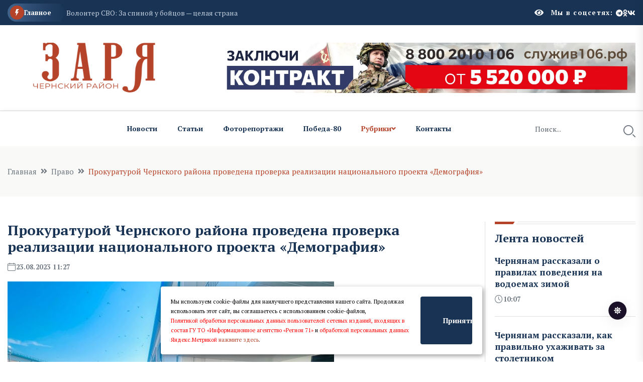

--- FILE ---
content_type: text/html; charset=UTF-8
request_url: https://zarya-chern.ru/n520039.html
body_size: 9719
content:
<!DOCTYPE html>
<html class="no-js" lang="ru">
  <head>
    <meta charset="utf-8" />
    <meta http-equiv="x-ua-compatible" content="ie=edge" />
    <title>Прокуратурой Чернского района проведена проверка реализации национального проекта «Демография»   Заря. Чернский район</title>
    <meta name="Keywords" content="  Заря. Чернский район">
    <meta name="Description" content="Прокурор Чернского района Тульской области Светлана Кузина посетила объект капитального строительства - новый корпус ГУ ТО «Красивский дом для пожилых «Забота».  Заря. Чернский район">
      

    <script>window.yaContextCb = window.yaContextCb || []</script>
    <script src="https://yandex.ru/ads/system/context.js" async></script>

 
    <meta name="viewport" content="width=device-width, initial-scale=1" />

    <link rel="apple-touch-icon" sizes="180x180" href="/apple-touch-icon.png">
    <link rel="icon" type="image/png" sizes="32x32" href="/favicon-32x32.png">
    <link rel="icon" type="image/png" sizes="16x16" href="/favicon-16x16.png">
    <link rel="manifest" href="/site.webmanifest">
 

    <!-- CSS here -->
    <link rel="stylesheet" href="assets/css/bootstrap.min.css" />
    <link rel="stylesheet" href="assets/css/animate.min.css" />
    <link rel="stylesheet" href="assets/css/magnific-popup.css" />
    <link rel="stylesheet" href="assets/css/fontawesome-all.min.css" />
    <link rel="stylesheet" href="assets/css/flaticon.css" />
    <link rel="stylesheet" href="assets/css/slick.css" />
    <link rel="stylesheet" href="assets/css/swiper-bundle.css" />
    <link rel="stylesheet" href="assets/css/default.css" />
    <link rel="stylesheet" href="assets/css/style.css" />
    <link rel="stylesheet" href="assets/css/responsive.css" />

    <link rel="stylesheet" href="assets/css/fancybox.css" />
    <link rel="stylesheet" href="assets/css/custom.css" />

    <script src="assets/js/vendor/jquery-3.6.0.min.js"></script>
     
 
   
  <script>

      $(document).ready(function(){
       $('#show_more').click(function(){
       var btn_more = $(this);
       var count_show = parseInt($(this).attr('count_show'));
       var cats = parseInt($(this).attr('cats'));
       btn_more.val('Подождите...');
       $.ajax({
                   url: "loadnews.php", 
                   type: "post", 
                   dataType: "json", 
                   data: {
                       "count_show":   count_show,
                       "cats":   cats
                   },
                   success: function(data){
           if(data.result == "success"){
               $('#newscontent').append(data.html);
                   btn_more.val('Показать еще + ');
                   btn_more.attr('count_show', (count_show+20));
           }else{
               btn_more.val('Больше нечего показывать');
           }
                   }
               });
           });  
       });
   </script>
    



  </head>
  <body>
    <!-- Dark/Light-toggle -->
    <div class="darkmode-trigger">
      <label class="modeSwitch">
        <input type="checkbox" />
        <span class="icon"></span>
      </label>
    </div>
    <!-- Dark/Light-toggle-end -->

    <style>
  .blog-details- img {
    height: fit-content;
}
      .logo img {
          max-height: 100px;
      }
      
              </style>
      

    <!-- Scroll-top -->
    <button class="scroll-top scroll-to-target" data-target="html">
      <i class="fas fa-angle-up"></i>
    </button>
    <!-- Scroll-top-end-->

    <!-- header-area -->
    <header class="header-style-six">
      <div id="header-fixed-height"></div>
      <div class="header-top-wrap-four">
        <div class="container">
          <div class="row align-items-center">
            <div class="col-lg-8">
              <div class="header-top-left-four">
                <div class="trending-box">
                  <div class="icon">
                    <img src="assets/img/icon/trending_icon.svg" alt="" />
                  </div>
                  <span>Главное</span>
                  <div class="shape">
                    <svg
                      xmlns="http://www.w3.org/2000/svg"
                      viewBox="0 0 122 36"
                      preserveAspectRatio="none"
                      fill="none"
                    >
                      <path
                        d="M0 18C0 8.05888 8.05887 0 18 0H110L121.26 16.8906C121.708 17.5624 121.708 18.4376 121.26 19.1094L110 36H18C8.05888 36 0 27.9411 0 18Z"
                        fill="url(#trending_shape)"
                      />
                      <defs>
                        <linearGradient
                          id="trending_shape"
                          x1="12"
                          y1="36"
                          x2="132"
                          y2="36"
                          gradientUnits="userSpaceOnUse"
                        >
                          <stop offset="0" stop-color="#3F6088" />
                          <stop
                            offset="1"
                            stop-color="#2A4970"
                            stop-opacity="0"
                          />
                        </linearGradient>
                      </defs>
                    </svg>
                  </div>
                </div>
                <div class="swiper-container ta-trending-slider">
                  <div class="swiper-wrapper">


                    <div class="swiper-slide">
                          <div class="trending-content">
                     
                                <a href="n998470.html">Чернянам рассказали о правилах поведения на водоемах зимой</a>
                       
                          </div>
                       </div><div class="swiper-slide">
                          <div class="trending-content">
                     
                                <a href="n998487.html">Чернянам рассказали, как правильно ухаживать за столетником</a>
                       
                          </div>
                       </div><div class="swiper-slide">
                          <div class="trending-content">
                     
                                <a href="n998085.html">Волонтер СВО: За спиной у бойцов — целая страна</a>
                       
                          </div>
                       </div>
 
                  </div>
                </div>
              </div>
            </div>
            <div class="col-lg-4">
              <div class="header-top-social header-top-social-two">

                 <script src="https://lidrekon.ru/slep/js/uhpv-full.min.js"></script> 

                <span  style="cursor:pointer;color:#ffffff;margin-right:15px;" class="rt-meta">
                                 <i style="cursor:pointer;" id="specialButton" alt="Версия для слабовидящих"  class="fa fa-eye icon"></i>
                </span>


                
                <h5 class="title">Мы в соцсетях:</h5>
                <ul class="list-wrap">
                  <li>
                    <a href="https://t.me/zarya_chern"><i class="fab fa-telegram"></i></a>
                  </li>
                  <li>
                    <a href="https://www.ok.ru/zarya.chern71/"><i class="fab fa-odnoklassniki"></i></a>
                  </li>
                  <li>
                    <a href="https://vk.com/zarya.chern71"><i class="fab fa-vk"></i></a>
                  </li>
                </ul>
              </div>
            </div>
          </div>
        </div>
      </div>




      <div class="header-logo-area-four">
        <div class="container">
          <div class="row align-items-center">
            <div class="col-lg-4">
              <div class="logo">
                <a href="."
                  ><img src="logon.png"  width="350"
                /></a>
              </div>
              <div class="logo d-none">
                <a href="."
                  ><img src="logon.png"  width="350"
                /></a>
              </div>
            </div>
            <div class="col-lg-8">
              <a target="_blank" href="https://служив106.рф"><img src="https://ia-region71.ru/banners/banner3.jpg" alt=""></a>
            </div>
          </div>
        </div>
      </div>
      <div id="sticky-header" class="menu-area menu-style-six">
        <div class="container">
          <div class="row">
            <div class="col-12">
              <div class="menu-wrap">
                <nav class="menu-nav">
                  <div class="logo d-none">
                    <a href="."
                      ><img src="logon.png" width="130"/></a>
                  </div>
                  <div class="logo d-none white-logo">
                    <a href="."
                      ><img src="logon.png" width="130"/></a>
                  </div>
                  <div class="empty70w"></div>
 
                  <div class="navbar-wrap main-menu d-none d-lg-flex">
                    <ul class="navigation">
                      <li><a href="allnews.html">Новости</a></li>
                      <li><a href="carticle.html">Статьи</a></li>
                      <li><a href="cfotoreportaji.html">Фоторепортажи</a></li>
                       <li><a href="cpobeda80.html">Победа-80</a></li>

                      <li class="active menu-item-has-children">
                        <a href="#">Рубрики</a>
                        <ul class="sub-menu">

                          <li> <a href="cproisshestviya.html" >Происшествия</a> </li> <li> <a href="cvlast.html" >Власть</a> </li> <li> <a href="cobschestvo.html" >Общество</a> </li> <li> <a href="cobrazovanie.html" >Образование</a> </li> <li> <a href="cCport.html" >Спорт</a> </li> <li> <a href="ckultura.html" >Культура</a> </li> <li> <a href="cna_zametku.html" >На заметку</a> </li> <li> <a href="cnovosti_kompaniy.html" >Новости компаний</a> </li> <li> <a href="csvoihnebrosaem.html" >СвоихНеБросаем</a> </li>    



                        </ul>
                      </li>
                      <li><a href="p138.html">Контакты</a></li>
                    </ul>
                  </div>
                  <div class="header-search-wrap header-search-wrap-three">
                    <form action="search.html" method="post">
                      <input name="q" type="text" placeholder="Поиск..." />
                      <button type="submit">
                        <i class="flaticon-search"></i>
                      </button>
                    </form>
                  </div>
                  <div class="mobile-nav-toggler">
                    <i class="fas fa-bars"></i>
                  </div>
                </nav>
              </div>

              <!-- Mobile Menu  -->
              <div class="mobile-menu">
                <nav class="menu-box">
                  <div class="close-btn"><i class="fas fa-times"></i></div>
                  <div class="nav-logo">
                    <a href="."
                      ><img src="logon.png" alt="Logo"
                    /></a>
                  </div>
                  <div class="nav-logo d-none">
                    <a href="."
                      ><img src="logon.png" alt="Logo"
                    /></a>
                  </div>
                  <div class="mobile-search">
                    <form action="search.html" method="post">
                      <input name="q" type="text" placeholder="Поиск..." />
                      <button type="submit">
                        <i class="flaticon-search"></i>
                      </button>
                    </form>
                  </div>
                  <div class="menu-outer">

                </div>
                  <div class="social-links">
                    <ul class="clearfix list-wrap">
                      <li>
                        <a href="https://t.me/zarya_chern"><i class="fab fa-telegram"></i></a>
                      </li>
                      <li>
                        <a href="https://www.ok.ru/zarya.chern71/"><i class="fab fa-odnoklassniki"></i></a>
                      </li>
                      <li>
                        <a href="https://vk.com/zarya.chern71"><i class="fab fa-vk"></i></a>
                      </li>
                    </ul>
                  </div>
                </nav>
              </div>
              <div class="menu-backdrop"></div>
              <!-- End Mobile Menu -->
            </div>
          </div>
        </div>
      </div>
    </header>
    <!-- header-area-end --> 
  <!-- main-area -->
    <main class="fix">
      <div class="breadcrumb-area">
        <div class="container">
          <div class="row">
            <div class="col-lg-12">
              <div class="breadcrumb-content">
                <nav aria-label="breadcrumb">
                  <ol class="breadcrumb">
                    <li class="breadcrumb-item">
                      <a href="index.html">Главная</a>
                    </li>
                    <li class="breadcrumb-item" aria-current="page">
                      <a href="cpravo.html">Право</a>
                    </li>
                    <li class="breadcrumb-item active" aria-current="page">
                     Прокуратурой Чернского района проведена проверка реализации национального проекта «Демография»
                    </li>
                  </ol>
                </nav>
              </div>
            </div>
          </div>
        </div>
      </div>

      <!-- banner-post-area -->
      <section class="banner-post-area-five pt-50">
        <div class="container">
          <div class="row justify-content-center">
            <div class="col-xl-9">
              <div class="blog-details-wrap">
                <div class="blog-details-content">
                  <div class="blog-details-content-top">
                    <h2 class="title">
                      Прокуратурой Чернского района проведена проверка реализации национального проекта «Демография»
                    </h2>
                    <div class="bd-content-inner">
                      <div class="blog-post-meta">
                        <ul class="list-wrap">
                          <li>
                            <i class="flaticon-calendar"></i>23.08.2023 11:27
 
                          </li>
                        </ul>
                      </div>
                    </div>
                  </div>
                  <div class="blog-details- ">
                    
		  
		  <img src="https://ia-region71.ru/picture/zarya_chern/2023/23-08/img_4694.jpg" alt="Прокуратурой Чернского района проведена проверка реализации национального проекта «Демография»"   title="Прокуратурой Чернского района проведена проверка реализации национального проекта «Демография»"><br>
	  
		   Фото: Прокуратуры Чернского района
		  
                  </div>
                  <p>
                   <p>Прокурор Чернского района Тульской области Светлана Кузина в рамках надзорного сопровождения реализации национального проекта &laquo;Демография&raquo; посетила объект капитального строительства - новый корпус ГУ ТО &laquo;Красивский дом для пожилых &laquo;Забота&raquo;.</p>
<p>В настоящее время в рамках исполнения государственного контракта ведутся завершительные отделочные работы, общий объем выполненных работ, в рамках контракта, на сегодня, составляет 92%.</p>
<p>Строительство нового корпуса дома для пожилых в д. Красивка Чернского района осуществляется в установленные контрактом сроки.</p>
<p>Вопросы исполнения законодательства в сфере реализации национальных проектов находятся на особом контроле в прокуратуре района.</p>

                   
                  </p>
                </div>




 </div>     <div class="widget-title widget-title-three mb-20">
                    <div class="section-title-line"></div>
                    <a href="allnews.html">
                      <h2 class="title">Читайте также</h2>
                    </a>
                  </div>   <div class="row justify-content-center"> <div class="col-xl-12">
                <div class="weekly-post-item-wrap">  <div class="weekly-post-item weekly-post-four">
                    <div class="weekly-post-thumb">
                      <a href="n994270.html"
                        ><img src="https://ia-region71.ru/picture/zarya_chern/2026/07-01/9mdrawzbwabxe87pdrlivtgqtbkiirnyitiaggk3axb1rihw2d7_az1ryijgex8mhz3dean96detyf_pr_liwtl-.jpg" alt=""
                      /></a>
                    </div>
                    <div class="weekly-post-content">
                      <h2 class="post-title">
                        <a href="n994270.html"
                          >Жителям Чернского района рассказали о банкротстве физических лиц</a
                        >
                      </h2>
                      <div class="blog-post-meta">
                        <ul class="list-wrap">
                          <li>
                            <i class="flaticon-calendar"></i>07 января 2026 16:17
                          </li>
                        </ul>
                      </div>
                      <p>
                        Алексей Скоркин,Алексей Скоркин, частнопрактикующий юрист рп. Чернь, рассказал читателям о банкротстве физических лиц. Кредиты, микрозаймы, просрочки, звонки коллекторов, аресты счетов – для множества людей это стало повседневной реальностью. Когда долги растут, а доходы нет, всё чаще звучит вопрос: банкротство – это спасение или опасный шаг с последствиями на всю жизнь?
 

                      </p>
                      <div class="view-all-btn">
                        <a href="n994270.html" class="link-btn"
                          >Читать далее
                          <span class="svg-icon">
                            <svg
                              xmlns="http://www.w3.org/2000/svg"
                              viewBox="0 0 10 10"
                              fill="none"
                            >
                              <path
                                d="M1.07692 10L0 8.92308L7.38462 1.53846H0.769231V0H10V9.23077H8.46154V2.61538L1.07692 10Z"
                                fill="currentColor"
                              ></path>
                              <path
                                d="M1.07692 10L0 8.92308L7.38462 1.53846H0.769231V0H10V9.23077H8.46154V2.61538L1.07692 10Z"
                                fill="currentColor"
                              ></path>
                            </svg>
                          </span>
                        </a>
                      </div>
                    </div>
                  </div><div class="weekly-post-item weekly-post-four">
                    <div class="weekly-post-thumb">
                      <a href="n979234.html"
                        ><img src="https://ia-region71.ru/picture/zarya_chern/persona/file_1.%5B2%5D.jpg" alt=""
                      /></a>
                    </div>
                    <div class="weekly-post-content">
                      <h2 class="post-title">
                        <a href="n979234.html"
                          >Чернянам рассказали как избежать ловушек виртуального мира</a
                        >
                      </h2>
                      <div class="blog-post-meta">
                        <ul class="list-wrap">
                          <li>
                            <i class="flaticon-calendar"></i>14 декабря 2025 09:56
                          </li>
                        </ul>
                      </div>
                      <p>
                        Алексей Скоркин, частнопрактикующий юрист рп. Чернь, рассказал читателям о ловушках виртуального мира и о том, как не попасть на удочку мошенников.
                      </p>
                      <div class="view-all-btn">
                        <a href="n979234.html" class="link-btn"
                          >Читать далее
                          <span class="svg-icon">
                            <svg
                              xmlns="http://www.w3.org/2000/svg"
                              viewBox="0 0 10 10"
                              fill="none"
                            >
                              <path
                                d="M1.07692 10L0 8.92308L7.38462 1.53846H0.769231V0H10V9.23077H8.46154V2.61538L1.07692 10Z"
                                fill="currentColor"
                              ></path>
                              <path
                                d="M1.07692 10L0 8.92308L7.38462 1.53846H0.769231V0H10V9.23077H8.46154V2.61538L1.07692 10Z"
                                fill="currentColor"
                              ></path>
                            </svg>
                          </span>
                        </a>
                      </div>
                    </div>
                  </div><div class="weekly-post-item weekly-post-four">
                    <div class="weekly-post-thumb">
                      <a href="n976431.html"
                        ><img src="https://ia-region71.ru/picture/zarya_chern/predmet/_klaviatura_ruka_myska_.jpg" alt=""
                      /></a>
                    </div>
                    <div class="weekly-post-content">
                      <h2 class="post-title">
                        <a href="n976431.html"
                          >Чернянам напомнили правила поведения в интернете</a
                        >
                      </h2>
                      <div class="blog-post-meta">
                        <ul class="list-wrap">
                          <li>
                            <i class="flaticon-calendar"></i>04 декабря 2025 15:53
                          </li>
                        </ul>
                      </div>
                      <p>
                        Помощник прокурора Чернского района Сергей Шелях напомнил жителям о том, что безопасность в интернете требует повышенного внимания. Необходимо следовать правилам, чтобы защитить себя от мошенников.
                      </p>
                      <div class="view-all-btn">
                        <a href="n976431.html" class="link-btn"
                          >Читать далее
                          <span class="svg-icon">
                            <svg
                              xmlns="http://www.w3.org/2000/svg"
                              viewBox="0 0 10 10"
                              fill="none"
                            >
                              <path
                                d="M1.07692 10L0 8.92308L7.38462 1.53846H0.769231V0H10V9.23077H8.46154V2.61538L1.07692 10Z"
                                fill="currentColor"
                              ></path>
                              <path
                                d="M1.07692 10L0 8.92308L7.38462 1.53846H0.769231V0H10V9.23077H8.46154V2.61538L1.07692 10Z"
                                fill="currentColor"
                              ></path>
                            </svg>
                          </span>
                        </a>
                      </div>
                    </div>
                  </div>
 
         
          </div>
               
              </div>    </div>
            </div>
           <div class="col-xl-3 col-lg-8">
              <div class="sidebar-wrap-three">
                <div class="sidebar-widget-three">
                  <div class="widget-title widget-title-three mb-20">
                    <div class="section-title-line"></div>
                    <a href="allnews.html">
                      <h2 class="title">Лента новостей</h2>
                    </a>
                  </div>
                  <div class="stories-post-wrap"><div class="stories-post">
          
                      <div class="stories-post-content">
                        <h5 class="post-title">
                          <a href="n998470.html">Чернянам рассказали о правилах поведения на водоемах зимой</a>
                        </h5>
                        <div class="blog-post-meta">
                          <ul class="list-wrap">
                            <li><i class="flaticon-time"></i>10:07</li>
                          </ul>
                        </div>
                      </div>
                    </div><div class="stories-post">
          
                      <div class="stories-post-content">
                        <h5 class="post-title">
                          <a href="n998487.html">Чернянам рассказали, как правильно ухаживать за столетником</a>
                        </h5>
                        <div class="blog-post-meta">
                          <ul class="list-wrap">
                            <li><i class="flaticon-time"></i>15:53</li>
                          </ul>
                        </div>
                      </div>
                    </div><div class="stories-post">
          
                      <div class="stories-post-content">
                        <h5 class="post-title">
                          <a href="n998085.html">Волонтер СВО: За спиной у бойцов — целая страна</a>
                        </h5>
                        <div class="blog-post-meta">
                          <ul class="list-wrap">
                            <li><i class="flaticon-time"></i>15:19</li>
                          </ul>
                        </div>
                      </div>
                    </div><div class="stories-post">
          
                      <div class="stories-post-content">
                        <h5 class="post-title">
                          <a href="n998687.html">Прогноз погоды в Чернском районе на завтра</a>
                        </h5>
                        <div class="blog-post-meta">
                          <ul class="list-wrap">
                            <li><i class="flaticon-time"></i>14:28</li>
                          </ul>
                        </div>
                      </div>
                    </div><div class="stories-post">
          
                      <div class="stories-post-content">
                        <h5 class="post-title">
                          <a href="n998684.html">Социальные выплаты туляков вырастут с 1 февраля</a>
                        </h5>
                        <div class="blog-post-meta">
                          <ul class="list-wrap">
                            <li><i class="flaticon-time"></i>13:57</li>
                          </ul>
                        </div>
                      </div>
                    </div><div class="stories-post">
          
                      <div class="stories-post-content">
                        <h5 class="post-title">
                          <a href="n998069.html">Дмитрий Федотов: Проект «Герой71» может стать продолжением служения, только уже в мирной жизни</a>
                        </h5>
                        <div class="blog-post-meta">
                          <ul class="list-wrap">
                            <li><i class="flaticon-time"></i>13:14</li>
                          </ul>
                        </div>
                      </div>
                    </div><div class="stories-post">
          
                      <div class="stories-post-content">
                        <h5 class="post-title">
                          <a href="n998054.html">Дмитрий Андросов: Будем работать дальше до полной победы!</a>
                        </h5>
                        <div class="blog-post-meta">
                          <ul class="list-wrap">
                            <li><i class="flaticon-time"></i>11:08</li>
                          </ul>
                        </div>
                      </div>
                    </div></div>
                  <div style="margin-top:15px;" class="view-all-btn">
                    <a href="allnews.html" class="link-btn"
                      >Все новости
                      <span class="svg-icon">
                        <svg
                          xmlns="http://www.w3.org/2000/svg"
                          viewBox="0 0 10 10"
                          fill="none"
                        >
                          <path
                            d="M1.07692 10L0 8.92308L7.38462 1.53846H0.769231V0H10V9.23077H8.46154V2.61538L1.07692 10Z"
                            fill="currentColor"
                          />
                          <path
                            d="M1.07692 10L0 8.92308L7.38462 1.53846H0.769231V0H10V9.23077H8.46154V2.61538L1.07692 10Z"
                            fill="currentColor"
                          />
                        </svg>
                      </span>
                    </a>
                  </div>
                </div>
                
                <div class="sidebar-widget sidebar-widget-three">
                  <div class="widget-title mb-25">
                    <h2 class="title">Мы в соцсетях</h2>
                    <div class="section-title-line"></div>
                  </div>
                  <div class="sidebar-social-wrap">
                    <ul class="list-wrap">
                      <li>
                        <a href="https://t.me/zarya_chern"><i class="fab fa-telegram"></i>Телеграм</a>
                      </li>
                      <li>
                        <a href="https://www.ok.ru/zarya.chern71/"
                          ><i class="fab fa-odnoklassniki"></i>Одноклассники</a
                        >
                      </li>
                      <li>
                        <a href="https://vk.com/zarya.chern71"><i class="fab fa-vk"></i>Вконтакте</a>
                      </li>
                    </ul>
                  </div>
                </div>
                <div class="sidebar-widget-three">
                  <div class="widget-title widget-title-three mb-20">
                    <div class="section-title-line"></div>
                       <h2 class="title">Самое читаемое</h2>
                   </div>
                  <div class="stories-post-wrap-two"><div class="stories-post-two">
                      <h2 class="number">1.</h2>
                      <div class="stories-post-content">
                        <h5 class="post-title">
                          <a href="n986389.html">В Чернском районе произошло ДТП со смертельным исходом</a>
                        </h5>
                        <div class="blog-post-meta">
                          <ul class="list-wrap">
                            <li>
                              <i class="flaticon-calendar"></i> 11:36  22 декабря 2025
                            </li>
                          </ul>
                        </div>
                      </div>
                    </div><div class="stories-post-two">
                      <h2 class="number">2.</h2>
                      <div class="stories-post-content">
                        <h5 class="post-title">
                          <a href="n987708.html">В Чернском районе зажглась главная елка</a>
                        </h5>
                        <div class="blog-post-meta">
                          <ul class="list-wrap">
                            <li>
                              <i class="flaticon-calendar"></i> 18:05  23 декабря 2025
                            </li>
                          </ul>
                        </div>
                      </div>
                    </div><div class="stories-post-two">
                      <h2 class="number">3.</h2>
                      <div class="stories-post-content">
                        <h5 class="post-title">
                          <a href="n995105.html">В Чернском районе произошло ДТП</a>
                        </h5>
                        <div class="blog-post-meta">
                          <ul class="list-wrap">
                            <li>
                              <i class="flaticon-calendar"></i> 16:58  10 января 2026
                            </li>
                          </ul>
                        </div>
                      </div>
                    </div><div class="stories-post-two">
                      <h2 class="number">4.</h2>
                      <div class="stories-post-content">
                        <h5 class="post-title">
                          <a href="n984690.html">В Чернском районе произошло ДТП</a>
                        </h5>
                        <div class="blog-post-meta">
                          <ul class="list-wrap">
                            <li>
                              <i class="flaticon-calendar"></i> 10:24  19 декабря 2025
                            </li>
                          </ul>
                        </div>
                      </div>
                    </div><div class="stories-post-two">
                      <h2 class="number">5.</h2>
                      <div class="stories-post-content">
                        <h5 class="post-title">
                          <a href="n992742.html">Дмитрий Миляев подписал указ, согласно которому участникам СВО, ставшим инвалидами, и членам их семей региональные меры поддержки будут оказываться бессрочно</a>
                        </h5>
                        <div class="blog-post-meta">
                          <ul class="list-wrap">
                            <li>
                              <i class="flaticon-calendar"></i> 11:32  31 декабря 2025
                            </li>
                          </ul>
                        </div>
                      </div>
                    </div></div>
                </div>
              </div>
            </div>
          </div>
        </div>
      </section>
      <!-- banner-post-area-end -->

      <!-- ad-banner-area -->
      <div class="ad-banner-area pt-50 pb-60">
        <div class="container">
          <div class="ad-banner-img ad-banner-img-two text-center">
            <!--AdFox START-->
<!--yandex_ad.region71-->
<!--Площадка: Заря. Чернский район / Текст / Баннер-->
<!--Категория: <не задана>-->
<!--Баннер: <не задана>-->
<!--Тип баннера: 300x300-->
<div id="adfox_176529620778013220"></div>
<script>
    window.yaContextCb.push(()=>{
        Ya.adfoxCode.create({
            ownerId: 714288,
            containerId: 'adfox_176529620778013220',
            params: {
                p1: 'cwevv',
                p2: 'hius',
                pfc: 'hpuxk',
                pfb: 'bibzuc'
            }
        })
    })
</script>
<br><a href="https://web.max.ru/tul_izvestia" target="_blank"><img src="https://ia-region71.ru/picture/bahtin/_tehnicka_andrea.png?1758385195066" alt="" width="300" height="300" /></a>
<a href="https://vk.com/zarya.chern71" target="_blank"><img src="https://ia-region71.ru/picture/bahtin/06/_2025-06-18_121110827.png?1750237877813" alt="" width="300" height="300" /></a>
<a href="https://russia.ru/" target="_blank"><img src="https://ia-region71.ru/picture/banners/image_2025-11-18_13-15-22.png?1763461009055" alt="" width="300" height="300" /></a>
<a href="https://trk.mail.ru/c/zkm4n4" target="_blank"><img src="https://ia-region71.ru/picture/banners/_2025-08-18_171923960.png?1755526769420" alt="" width="300" height="300" /></a>
          </div>
        </div>
      </div>
      <!-- ad-banner-area-end -->
    </main>
    <!-- main-area-end -->   <!-- footer-area -->
 <footer>
    <div class="footer-area-four">
      <div class="footer-top footer-top-three">
        <div class="container">
          <div class="row">
            <div class="col-lg-3 col-md-7">
              <div class="footer-widget">
                <div class="fw-logo">
                  <a href="."
                    ><img src="logon.png" alt=""
                  /></a>
                </div>
                <div class="fw-logo d-none">
                  <a href="."
                    ><img src="logon.png" alt=""
                  /></a>
                </div>
                <div class="footer-content"></div>
              </div>
            </div>
         
            <div class="col-lg-7 col-md-5 col-sm-6">
              <div class="footer-widget fine-print">
                 <p>  © 2024 ZARYA-CHERN.RU – сетевое издание «Заря. Чернский район»<br>
Реестровая запись Эл № ФС77-81395. Сетевое издание зарегистрировано 30 июня 2021 г. Федеральной службой по надзору в сфере связи, информационных технологий и массовых коммуникаций.<br><br>
Учредитель: ГУ ТО "Информационное агентство "Регион 71"<br><br>
Главный редактор: И.В. Васютина<br><br>
 
Возрастное ограничение: 12+.<br>
Все права на материалы, опубликованные на сайте zarya-chern.ru, принадлежат ГУ ТО<br>
«Информационное агентство «Регион 71» и охраняются в соответствии с законодательством РФ. Использование материалов сайта возможно только с письменного разрешения правообладателя.<br>  </p>


                  <!-- Yandex.Metrika informer -->
<a href="https://metrika.yandex.ru/stat/?id=48242954&amp;from=informer"
target="_blank" rel="nofollow"><img src="https://informer.yandex.ru/informer/48242954/3_1_FFFFFFFF_EFEFEFFF_0_pageviews"
style="width:88px; height:31px; border:0;" alt="яндекс.ћетрика" title="яндекс.ћетрика: данные за сегодн€ (просмотры, визиты и уникальные посетители)" class="ym-advanced-informer" data-cid="48242954" data-lang="ru" /></a>
<!-- /Yandex.Metrika informer -->

<!-- Yandex.Metrika counter -->
<script type="text/javascript" >
   (function(m,e,t,r,i,k,a){m[i]=m[i]||function(){(m[i].a=m[i].a||[]).push(arguments)};
   m[i].l=1*new Date();
   for (var j = 0; j < document.scripts.length; j++) {if (document.scripts[j].src === r) { return; }}
   k=e.createElement(t),a=e.getElementsByTagName(t)[0],k.async=1,k.src=r,a.parentNode.insertBefore(k,a)})
   (window, document, "script", "https://mc.yandex.ru/metrika/tag.js", "ym");

   ym(48242954, "init", {
        clickmap:true,
        trackLinks:true,
        accurateTrackBounce:true
   });
</script>
<noscript><div><img src="https://mc.yandex.ru/watch/48242954" style="position:absolute; left:-9999px;" alt="" /></div></noscript>
<!-- /Yandex.Metrika counter -->                    
                  
              </div>
            </div>
            <div class="col-lg-2 col-md-4 col-sm-6">
              <div class="footer-widget">
                <h4 class="fw-title">Страницы</h4>
                <div class="footer-link-wrap">
                  <ul class="list-wrap">
                    <ul>                             
 
         <li class="footer__menu-item">
                                 <a href="p135.html"  class="footer__menu-link">О редакции</a>
                              </li>

                              <li class="footer__menu-item">
                                 <a href="p137.html"  class="footer__menu-link">Реклама</a>
                              </li>

                              <li class="footer__menu-item">
                                 <a href="p136.html"  class="footer__menu-link">Подписка</a>
                              </li>
 

                              <li class="footer__menu-item">
                                 <a href="p138.html"  class="footer__menu-link">Контакты</a>
                              </li>

    





                       </ul>
                  </ul>
                </div>
              </div>
            </div>
          </div>
        </div>
      </div>
 
    </div>
  </footer>
  <!-- footer-area-end -->

  <!-- JS here -->

  <script src="assets/js/bootstrap.min.js"></script>
  <script src="assets/js/jquery.magnific-popup.min.js"></script>
  <script src="assets/js/slick.min.js"></script>
  <script src="assets/js/swiper-bundle.js"></script>
  <script src="assets/js/ajax-form.js"></script>
  <script src="assets/js/wow.min.js"></script>
  <script src="assets/js/main.js"></script>


  <div id="cookie_note">
    <p>Мы используем cookie-файлы для наилучшего представления нашего сайта. Продолжая использовать этот сайт, вы соглашаетесь с использованием cookie-файлов, <br>
    <a target="_blank" style="color:red;" href="http://ia-region71.ru/data/modulesdocs/2c1ecc7bd589fc70d2e630256dff32f4.pdf">Политикой обработки персональных данных пользователей сетевых изданий, входящих в состав ГУ ТО «Информационное агентство «Регион 71»</a> и 
    <a target="_blank" style="color:red;" href="p147.html">обработкой персональных данных Яндекс.Метрикой</a>
    <a href="#" target="_blank">нажмите здесь</a>.</p>

    <button class="button cookie_accept btn btn-primary btn-sm">Принять</button>
    </div>
    <style>
    #cookie_note{
        display: none;
        position: fixed;
        bottom: 15px;
        left: 50%;
        max-width: 90%;
        transform: translateX(-50%);
        padding: 20px;
        background-color: white;
        border-radius: 4px;
        box-shadow: 2px 3px 10px rgba(0, 0, 0, 0.4);
    }

    #cookie_note p{
        margin: 0;
        font-size: 0.7rem;
        text-align: left;
        color: black;
    }

    .cookie_accept{
        width:20%;
    }
    @media (min-width: 576px){
        #cookie_note.show{
            display: flex;
        }
    }

    @media (max-width: 575px){
        #cookie_note.show{
            display: block;
            text-align: left;
        }
    }
    </style>


    <script>
        function setCookie(name, value, days) {
            let expires = "";
            if (days) {
                let date = new Date();
                date.setTime(date.getTime() + (days * 24 * 60 * 60 * 1000));
                expires = "; expires=" + date.toUTCString();
            }
            document.cookie = name + "=" + (value || "") + expires + "; path=/";
        }

        function getCookie(name) {
            let matches = document.cookie.match(new RegExp("(?:^|; )" + name.replace(/([\.$?*|{}\(\)\[\]\\\/\+^])/g, '\\$1') + "=([^;]*)"));
            return matches ? decodeURIComponent(matches[1]) : undefined;
        }


        function checkCookies() {
            let cookieNote = document.getElementById('cookie_note');
            let cookieBtnAccept = cookieNote.querySelector('.cookie_accept');

            // Если куки cookies_policy нет или она просрочена, то показываем уведомление
            if (!getCookie('cookies_policy')) {
                cookieNote.classList.add('show');
            }

            // При клике на кнопку устанавливаем куку cookies_policy на один год
            cookieBtnAccept.addEventListener('click', function () {
                setCookie('cookies_policy', 'true', 365);
                cookieNote.classList.remove('show');
            });
        }

        checkCookies();
        
    </script>
</body>
</html>